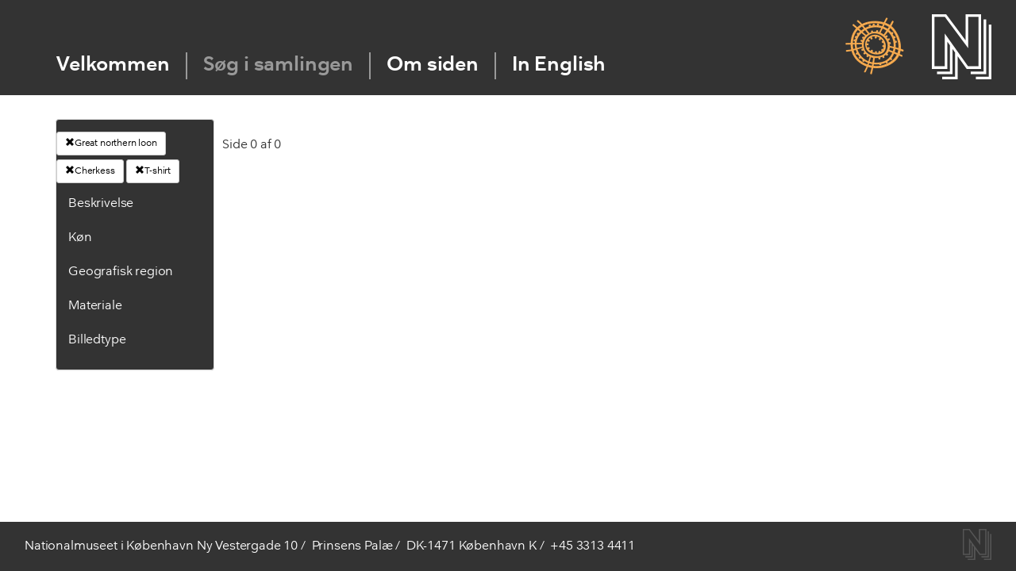

--- FILE ---
content_type: text/html; charset=utf-8
request_url: https://skinddragter.natmus.dk/Clothing?part=T-shirt&material=Great%20northern%20loon&owc=Cherkess&filter=Animal
body_size: 38096
content:
<!DOCTYPE html>

<html lang="da" dir="ltr">
<head>
    <meta charset="utf-8" />
    <meta name="viewport" content="width=device-width, initial-scale=1.0">
    <link href="http://www.natmus.dk/favicon.ico" rel="icon" type="image/x-icon">
    <title>Natmus - Skinddragter</title>
    <link href="/Content/css?v=pi3sksd5ZlAXgXTrVhziJWT7lcnyIp2gUGRng3qkIFY1" rel="stylesheet"/>

    <link href="/Content/Nationale/fonts.css" rel="stylesheet"/>

    <script src="/bundles/modernizr?v=inCVuEFe6J4Q07A0AcRsbJic_UE5MwpRMNGcOtk94TE1"></script>


    <script src="/bundles/jquery?v=gkWyJthHPtwkFjvHuNinBjchIfwLwc_KbE-H26J2kAI1"></script>

    <script src="/scripts/jquery-ui-1.11.4.js"></script>

    
    <script type = 'text/javascript' >
        var appInsights=window.appInsights||function(config)
        {
            function r(config){ t[config] = function(){ var i = arguments; t.queue.push(function(){ t[config].apply(t, i)})} }
            var t = { config:config},u=document,e=window,o='script',s=u.createElement(o),i,f;for(s.src=config.url||'//az416426.vo.msecnd.net/scripts/a/ai.0.js',u.getElementsByTagName(o)[0].parentNode.appendChild(s),t.cookie=u.cookie,t.queue=[],i=['Event','Exception','Metric','PageView','Trace','Ajax'];i.length;)r('track'+i.pop());return r('setAuthenticatedUserContext'),r('clearAuthenticatedUserContext'),config.disableExceptionTracking||(i='onerror',r('_'+i),f=e[i],e[i]=function(config, r, u, e, o) { var s = f && f(config, r, u, e, o); return s !== !0 && t['_' + i](config, r, u, e, o),s}),t
        }({
            instrumentationKey:'18734e0c-6408-46a5-bfba-a29fbdbfc14f'
        });
        
        window.appInsights=appInsights;
        appInsights.trackPageView();
    </script>
</head>
<body>
    <script src="/bundles/jquery?v=gkWyJthHPtwkFjvHuNinBjchIfwLwc_KbE-H26J2kAI1"></script>

    <input id="SenderId" name="SenderId" type="hidden" value="" />

    



<header class="hidefromprint" id="topcontainer">
    <div id="headercontainer">
        
        <div class="centering" id="horizontal">
            <a class="nkalogo" href="http://nka.gl/">
                <span class="hideit">Grønlands Nationalmuseum & Arkiv</span>
            </a>
            <a class="orglogo" href="http://natmus.dk/">
                <span class="hideit">Nationalmuseet</span>
            </a>
            
            <nav>
                <ul>
                    <li class="no">
                        <a href="/">Velkommen</a>
                    </li>
                    <li class="no">
                        <a href="/Clothing" style="color:#999999">S&#248;g i samlingen</a>
                    </li>
                    <li class="no">
                        <a href="/About">Om siden</a>
                    </li>
                    <li class="no">
                        <a href="/Clothing?Language=0">In English</a>
                      
                    </li>
                </ul>
            </nav>
        </div>
    </div>
    
</header>
   
        




<form action="/Clothing?part=T-shirt&amp;material=Great%20northern%20loon&amp;owc=Cherkess&amp;filter=Animal" method="post">    <div class="container">

        <div class="row">
            <div class="col-md-2">
                <div id="filterColumn" class="panel panel-default">


                    <div class="panel-body">




                        <a style="max-width:175px;overflow: hidden; margin-bottom: 5px" href="/Clothing?owc=Cherkess&amp;part=T-shirt&amp;filter=Material" class="btn btn-default btn-sm"><span class="glyphicon glyphicon-remove"></span>Great northern loon</a>

                        <a style="max-width:175px;overflow: hidden; margin-bottom: 5px" href="/Clothing?material=Great%20northern%20loon&amp;part=T-shirt&amp;filter=Material" class="btn btn-default btn-sm"><span class="glyphicon glyphicon-remove"></span>Cherkess</a>

                        <a style="max-width:175px;overflow: hidden; margin-bottom: 5px" href="/Clothing?material=Great%20northern%20loon&amp;owc=Cherkess&amp;filter=Part" class="btn btn-default btn-sm"><span class="glyphicon glyphicon-remove"></span>T-shirt</a>






                        <div class="contentTitle panel-heading">
                            <a data-toggle="collapse" data-parent="#accordion" href="#collapseFour">Beskrivelse</a>

                        </div>
                        <div id="collapseFour" class="panel-collapse collapse">
                            <ul>
                                <li class="unexpandable"><a href="/Clothing?owc=Cherkess&amp;material=Great%20northern%20loon&amp;part=Betr%C3%A6k%20til%20underben&amp;filter=Part">Betr&#230;k til underben</a></li>
                                <li class="unexpandable"><a href="/Clothing?owc=Cherkess&amp;material=Great%20northern%20loon&amp;part=Ble&amp;filter=Part">Ble</a></li>
                                <li class="unexpandable"><a href="/Clothing?owc=Cherkess&amp;material=Great%20northern%20loon&amp;part=Boa&amp;filter=Part">Boa</a></li>
                                <li class="unexpandable"><a href="/Clothing?owc=Cherkess&amp;material=Great%20northern%20loon&amp;part=Bukser&amp;filter=Part">Bukser</a></li>
                                <li class="unexpandable"><a href="/Clothing?owc=Cherkess&amp;material=Great%20northern%20loon&amp;part=B%C3%A6lte&amp;filter=Part">B&#230;lte</a></li>
                                <li class="unexpandable"><a href="/Clothing?owc=Cherkess&amp;material=Great%20northern%20loon&amp;part=Forkl%C3%A6de&amp;filter=Part">Forkl&#230;de</a></li>
                                <li class="unexpandable"><a href="/Clothing?owc=Cherkess&amp;material=Great%20northern%20loon&amp;part=Frakke&amp;filter=Part">Frakke</a></li>
                                <li class="unexpandable"><a href="/Clothing?owc=Cherkess&amp;material=Great%20northern%20loon&amp;part=Halvpels&amp;filter=Part">Halvpels</a></li>
                                <li class="unexpandable"><a href="/Clothing?owc=Cherkess&amp;material=Great%20northern%20loon&amp;part=Handske&amp;filter=Part">Handske</a></li>
                                <li class="unexpandable"><a href="/Clothing?owc=Cherkess&amp;material=Great%20northern%20loon&amp;part=Hat&amp;filter=Part">Hat</a></li>
                                <li class="unexpandable"><a href="/Clothing?owc=Cherkess&amp;material=Great%20northern%20loon&amp;part=Heldragt&amp;filter=Part">Heldragt</a></li>
                                <li class="unexpandable"><a href="/Clothing?owc=Cherkess&amp;material=Great%20northern%20loon&amp;part=Helpels&amp;filter=Part">Helpels</a></li>
                                <li class="unexpandable"><a href="/Clothing?owc=Cherkess&amp;material=Great%20northern%20loon&amp;part=Hovedt%C3%B8j&amp;filter=Part">Hovedt&#248;j</a></li>
                                <li class="unexpandable"><a href="/Clothing?owc=Cherkess&amp;material=Great%20northern%20loon&amp;part=H%C3%A6tte&amp;filter=Part">H&#230;tte</a></li>
                                <li class="unexpandable"><a href="/Clothing?owc=Cherkess&amp;material=Great%20northern%20loon&amp;part=Kappe&amp;filter=Part">Kappe</a></li>
                                <li class="unexpandable"><a href="/Clothing?owc=Cherkess&amp;material=Great%20northern%20loon&amp;part=Kasket&amp;filter=Part">Kasket</a></li>
                                <li class="unexpandable"><a href="/Clothing?owc=Cherkess&amp;material=Great%20northern%20loon&amp;part=Kjole&amp;filter=Part">Kjole</a></li>
                                <li class="unexpandable"><a href="/Clothing?owc=Cherkess&amp;material=Great%20northern%20loon&amp;part=Kn%C3%A6varmer&amp;filter=Part">Kn&#230;varmer</a></li>
                                <li class="unexpandable"><a href="/Clothing?owc=Cherkess&amp;material=Great%20northern%20loon&amp;part=Krave&amp;filter=Part">Krave</a></li>
                                <li class="unexpandable"><a href="/Clothing?owc=Cherkess&amp;material=Great%20northern%20loon&amp;part=Muffedisse&amp;filter=Part">Muffedisse</a></li>
                                <li class="unexpandable"><a href="/Clothing?owc=Cherkess&amp;material=Great%20northern%20loon&amp;part=Nederdel&amp;filter=Part">Nederdel</a></li>
                                <li class="unexpandable"><a href="/Clothing?owc=Cherkess&amp;material=Great%20northern%20loon&amp;part=Overtr%C3%A6k%20til%20pels&amp;filter=Part">Overtr&#230;k til pels</a></li>
                                <li class="unexpandable"><a href="/Clothing?owc=Cherkess&amp;material=Great%20northern%20loon&amp;part=Overtr%C3%A6ks%C3%A6rme&amp;filter=Part">Overtr&#230;ks&#230;rme</a></li>
                                <li class="unexpandable"><a href="/Clothing?owc=Cherkess&amp;material=Great%20northern%20loon&amp;part=Pels&amp;filter=Part">Pels</a></li>
                                <li class="unexpandable"><a href="/Clothing?owc=Cherkess&amp;material=Great%20northern%20loon&amp;part=Skindbekl%C3%A6dning&amp;filter=Part">Skindbekl&#230;dning</a></li>
                                <li class="unexpandable"><a href="/Clothing?owc=Cherkess&amp;material=Great%20northern%20loon&amp;part=Skjorte&amp;filter=Part">Skjorte</a></li>
                                <li class="unexpandable"><a href="/Clothing?owc=Cherkess&amp;material=Great%20northern%20loon&amp;part=Sko&amp;filter=Part">Sko</a></li>
                                <li class="unexpandable"><a href="/Clothing?owc=Cherkess&amp;material=Great%20northern%20loon&amp;part=Str%C3%B8mpebukser&amp;filter=Part">Str&#248;mpebukser</a></li>
                                <li class="unexpandable"><a href="/Clothing?owc=Cherkess&amp;material=Great%20northern%20loon&amp;part=Str%C3%B8mper&amp;filter=Part">Str&#248;mper</a></li>
                                <li class="unexpandable"><a href="/Clothing?owc=Cherkess&amp;material=Great%20northern%20loon&amp;part=St%C3%B8vle&amp;filter=Part">St&#248;vle</a></li>
                                <li class="unexpandable"><a href="/Clothing?owc=Cherkess&amp;material=Great%20northern%20loon&amp;part=St%C3%B8vleskaft&amp;filter=Part">St&#248;vleskaft</a></li>
                                <li class="unexpandable"><a href="/Clothing?owc=Cherkess&amp;material=Great%20northern%20loon&amp;part=S%C3%A5l&amp;filter=Part">S&#229;l</a></li>
                                <li class="unexpandable"><a href="/Clothing?owc=Cherkess&amp;material=Great%20northern%20loon&amp;part=Tarmpels&amp;filter=Part">Tarmpels</a></li>
                                <li class="unexpandable"><a href="/Clothing?owc=Cherkess&amp;material=Great%20northern%20loon&amp;part=Taske&amp;filter=Part">Taske</a></li>
                                <li class="unexpandable"><a href="/Clothing?owc=Cherkess&amp;material=Great%20northern%20loon&amp;part=T-shirt&amp;filter=Part">T-shirt</a></li>
                                <li class="unexpandable"><a href="/Clothing?owc=Cherkess&amp;material=Great%20northern%20loon&amp;part=Vante&amp;filter=Part">Vante</a></li>
                                <li class="unexpandable"><a href="/Clothing?owc=Cherkess&amp;material=Great%20northern%20loon&amp;part=Vantesnor&amp;filter=Part">Vantesnor</a></li>
                                <li class="unexpandable"><a href="/Clothing?owc=Cherkess&amp;material=Great%20northern%20loon&amp;part=Vest&amp;filter=Part">Vest</a></li>
                                <li class="unexpandable"><a href="/Clothing?owc=Cherkess&amp;material=Great%20northern%20loon&amp;part=%C3%98revarmere&amp;filter=Part">&#216;revarmere</a></li>

                            </ul>
                        </div>

                        <div>
                            <div class="contentTitle panel-heading">
                                <a data-toggle="collapse" data-parent="#accordion" href="#collapseOne">K&#248;n</a>

                            </div>

                        </div>
                        <div id="collapseOne" class="panel-collapse collapse">
                            <ul>
                                <li class="unexpandable">
                                    <a href="/Clothing?gender=Barn&amp;material=Great%20northern%20loon&amp;owc=Cherkess&amp;part=T-shirt&amp;filter=Gender">Barn</a>

                                </li>
                                <li class="unexpandable">
                                    <a href="/Clothing?gender=Dreng&amp;material=Great%20northern%20loon&amp;owc=Cherkess&amp;part=T-shirt&amp;filter=Gender">Dreng</a>

                                </li>
                                <li class="unexpandable">
                                    <a href="/Clothing?gender=Kvinde&amp;material=Great%20northern%20loon&amp;owc=Cherkess&amp;part=T-shirt&amp;filter=Gender">Kvinde</a>

                                </li>
                                <li class="unexpandable">
                                    <a href="/Clothing?gender=Mand&amp;material=Great%20northern%20loon&amp;owc=Cherkess&amp;part=T-shirt&amp;filter=Gender">Mand</a>

                                </li>
                                <li class="unexpandable">
                                    <a href="/Clothing?gender=Pige&amp;material=Great%20northern%20loon&amp;owc=Cherkess&amp;part=T-shirt&amp;filter=Gender">Pige</a>

                                </li>
                                <li class="unexpandable">
                                    <a href="/Clothing?gender=Ukendt&amp;material=Great%20northern%20loon&amp;owc=Cherkess&amp;part=T-shirt&amp;filter=Gender">Ukendt</a>

                                </li>
                                <li class="unexpandable">
                                    <a href="/Clothing?gender=Unisex&amp;material=Great%20northern%20loon&amp;owc=Cherkess&amp;part=T-shirt&amp;filter=Gender">Unisex</a>

                                </li>


                            </ul>
                        </div>

                        <div class="contentTitle panel-heading">
                            <a data-toggle="collapse" data-parent="#accordion" href="#collapseThree">Geografisk region</a>

                        </div>
                        <div id="collapseThree" class="panel-collapse collapse">
                            <ul>
                                <li class="unexpandable"><a href="/Clothing?part=T-shirt&amp;material=Great%20northern%20loon&amp;owc=Alaska&amp;filter=Owc">Alaska</a></li>
                                <li class="unexpandable"><a href="/Clothing?part=T-shirt&amp;material=Great%20northern%20loon&amp;owc=Buryat%20Mongolia&amp;filter=Owc">Buryat Mongolia</a></li>
                                <li class="unexpandable"><a href="/Clothing?part=T-shirt&amp;material=Great%20northern%20loon&amp;owc=Cherkess&amp;filter=Owc">Cherkess</a></li>
                                <li class="unexpandable"><a href="/Clothing?part=T-shirt&amp;material=Great%20northern%20loon&amp;owc=Denmark&amp;filter=Owc">Denmark</a></li>
                                <li class="unexpandable"><a href="/Clothing?part=T-shirt&amp;material=Great%20northern%20loon&amp;owc=European%20Kalmyk&amp;filter=Owc">European Kalmyk</a></li>
                                <li class="unexpandable"><a href="/Clothing?part=T-shirt&amp;material=Great%20northern%20loon&amp;owc=Evenker%20i%20Sibirien&amp;filter=Owc">Evenker i Sibirien</a></li>
                                <li class="unexpandable"><a href="/Clothing?part=T-shirt&amp;material=Great%20northern%20loon&amp;owc=Greenland&amp;filter=Owc">Greenland</a></li>
                                <li class="unexpandable"><a href="/Clothing?part=T-shirt&amp;material=Great%20northern%20loon&amp;owc=Iglulik-inuit%20og%20Baffinland-inuit%20i%20Canada&amp;filter=Owc">Iglulik-inuit og Baffinland-inuit i Canada</a></li>
                                <li class="unexpandable"><a href="/Clothing?part=T-shirt&amp;material=Great%20northern%20loon&amp;owc=Inuit%20i%20Alaska%20og%20p%C3%A5%20Aleuterne&amp;filter=Owc">Inuit i Alaska og p&#229; Aleuterne</a></li>
                                <li class="unexpandable"><a href="/Clothing?part=T-shirt&amp;material=Great%20northern%20loon&amp;owc=Inuit%20i%20Nordgr%C3%B8nland&amp;filter=Owc">Inuit i Nordgr&#248;nland</a></li>
                                <li class="unexpandable"><a href="/Clothing?part=T-shirt&amp;material=Great%20northern%20loon&amp;owc=Inuit%20i%20%C3%98stgr%C3%B8nland&amp;filter=Owc">Inuit i &#216;stgr&#248;nland</a></li>
                                <li class="unexpandable"><a href="/Clothing?part=T-shirt&amp;material=Great%20northern%20loon&amp;owc=Inuit%20i%20Vestgr%C3%B8nland&amp;filter=Owc">Inuit i Vestgr&#248;nland</a></li>
                                <li class="unexpandable"><a href="/Clothing?part=T-shirt&amp;material=Great%20northern%20loon&amp;owc=Jakuter%20i%20Sibirien&amp;filter=Owc">Jakuter i Sibirien</a></li>
                                <li class="unexpandable"><a href="/Clothing?part=T-shirt&amp;material=Great%20northern%20loon&amp;owc=Kamchadal&amp;filter=Owc">Kamchadal</a></li>
                                <li class="unexpandable"><a href="/Clothing?part=T-shirt&amp;material=Great%20northern%20loon&amp;owc=Kazan%20Tatar&amp;filter=Owc">Kazan Tatar</a></li>
                                <li class="unexpandable"><a href="/Clothing?part=T-shirt&amp;material=Great%20northern%20loon&amp;owc=Kobber-inuit%20i%20Canada&amp;filter=Owc">Kobber-inuit i Canada</a></li>
                                <li class="unexpandable"><a href="/Clothing?part=T-shirt&amp;material=Great%20northern%20loon&amp;owc=Korjaker%20i%20Sibirien&amp;filter=Owc">Korjaker i Sibirien</a></li>
                                <li class="unexpandable"><a href="/Clothing?part=T-shirt&amp;material=Great%20northern%20loon&amp;owc=Labrador%20Eskimo&amp;filter=Owc">Labrador Eskimo</a></li>
                                <li class="unexpandable"><a href="/Clothing?part=T-shirt&amp;material=Great%20northern%20loon&amp;owc=Mackenzie-inuit%20i%20Canada&amp;filter=Owc">Mackenzie-inuit i Canada</a></li>
                                <li class="unexpandable"><a href="/Clothing?part=T-shirt&amp;material=Great%20northern%20loon&amp;owc=Nanai%20i%20Sibirien&amp;filter=Owc">Nanai i Sibirien</a></li>
                                <li class="unexpandable"><a href="/Clothing?part=T-shirt&amp;material=Great%20northern%20loon&amp;owc=Nenet%20og%20Khanti%20i%20Sibirien&amp;filter=Owc">Nenet og Khanti i Sibirien</a></li>
                                <li class="unexpandable"><a href="/Clothing?part=T-shirt&amp;material=Great%20northern%20loon&amp;owc=Netsilik-inuit%20i%20Canada&amp;filter=Owc">Netsilik-inuit i Canada</a></li>
                                <li class="unexpandable"><a href="/Clothing?part=T-shirt&amp;material=Great%20northern%20loon&amp;owc=Nivkh%20i%20Sibirien%20%20&amp;filter=Owc">Nivkh i Sibirien  </a></li>
                                <li class="unexpandable"><a href="/Clothing?part=T-shirt&amp;material=Great%20northern%20loon&amp;owc=Rensdyr-inuit%20i%20Canada&amp;filter=Owc">Rensdyr-inuit i Canada</a></li>
                                <li class="unexpandable"><a href="/Clothing?part=T-shirt&amp;material=Great%20northern%20loon&amp;owc=Samer%20i%20det%20nordlige%20Skandinavien%20og%20Rusland&amp;filter=Owc">Samer i det nordlige Skandinavien og Rusland</a></li>
                                <li class="unexpandable"><a href="/Clothing?part=T-shirt&amp;material=Great%20northern%20loon&amp;owc=Southeast%20Siberia&amp;filter=Owc">Southeast Siberia</a></li>
                                <li class="unexpandable"><a href="/Clothing?part=T-shirt&amp;material=Great%20northern%20loon&amp;owc=Tjuktere%20i%20Sibirien&amp;filter=Owc">Tjuktere i Sibirien</a></li>

                            </ul>
                        </div>





                        <div class="contentTitle panel-heading">
                            <a data-toggle="collapse" data-parent="#accordion" href="#collapseTwo">Materiale</a>

                        </div>
                        <div id="collapseTwo" class="panel-collapse collapse">
                            <ul>
                                <li class="unexpandable">
                                    <a href="/Clothing?part=T-shirt&amp;material=B%C3%A6ver&amp;owc=Cherkess&amp;filter=Animal">B&#230;ver</a>
                                </li>
                                <li class="unexpandable">
                                    <a href="/Clothing?part=T-shirt&amp;material=Bomuld&amp;owc=Cherkess&amp;filter=Animal">Bomuld</a>
                                </li>
                                <li class="unexpandable">
                                    <a href="/Clothing?part=T-shirt&amp;material=Brun%20bj%C3%B8rn&amp;owc=Cherkess&amp;filter=Animal">Brun bj&#248;rn</a>
                                </li>
                                <li class="unexpandable">
                                    <a href="/Clothing?part=T-shirt&amp;material=Dyreart&amp;owc=Cherkess&amp;filter=Animal">Dyreart</a>
                                </li>
                                <li class="unexpandable">
                                    <a href="/Clothing?part=T-shirt&amp;material=Ederfugl&amp;owc=Cherkess&amp;filter=Animal">Ederfugl</a>
                                </li>
                                <li class="unexpandable">
                                    <a href="/Clothing?part=T-shirt&amp;material=Egern&amp;owc=Cherkess&amp;filter=Animal">Egern</a>
                                </li>
                                <li class="unexpandable">
                                    <a href="/Clothing?part=T-shirt&amp;material=Egernfamilien&amp;owc=Cherkess&amp;filter=Animal">Egernfamilien</a>
                                </li>
                                <li class="unexpandable">
                                    <a href="/Clothing?part=T-shirt&amp;material=Elg&amp;owc=Cherkess&amp;filter=Animal">Elg</a>
                                </li>
                                <li class="unexpandable">
                                    <a href="/Clothing?part=T-shirt&amp;material=Fisk&amp;owc=Cherkess&amp;filter=Animal">Fisk</a>
                                </li>
                                <li class="unexpandable">
                                    <a href="/Clothing?part=T-shirt&amp;material=Fugl&amp;owc=Cherkess&amp;filter=Animal">Fugl</a>
                                </li>
                                <li class="unexpandable">
                                    <a href="/Clothing?part=T-shirt&amp;material=Gr%C3%B8nlandss%C3%A6l&amp;owc=Cherkess&amp;filter=Animal">Gr&#248;nlandss&#230;l</a>
                                </li>
                                <li class="unexpandable">
                                    <a href="/Clothing?part=T-shirt&amp;material=Haj&amp;owc=Cherkess&amp;filter=Animal">Haj</a>
                                </li>
                                <li class="unexpandable">
                                    <a href="/Clothing?part=T-shirt&amp;material=Harefamilien&amp;owc=Cherkess&amp;filter=Animal">Harefamilien</a>
                                </li>
                                <li class="unexpandable">
                                    <a href="/Clothing?part=T-shirt&amp;material=Hestefamilien&amp;owc=Cherkess&amp;filter=Animal">Hestefamilien</a>
                                </li>
                                <li class="unexpandable">
                                    <a href="/Clothing?part=T-shirt&amp;material=Hjortefamilien&amp;owc=Cherkess&amp;filter=Animal">Hjortefamilien</a>
                                </li>
                                <li class="unexpandable">
                                    <a href="/Clothing?part=T-shirt&amp;material=H%C3%B8r&amp;owc=Cherkess&amp;filter=Animal">H&#248;r</a>
                                </li>
                                <li class="unexpandable">
                                    <a href="/Clothing?part=T-shirt&amp;material=Hundefamilien&amp;owc=Cherkess&amp;filter=Animal">Hundefamilien</a>
                                </li>
                                <li class="unexpandable">
                                    <a href="/Clothing?part=T-shirt&amp;material=Hvalros&amp;owc=Cherkess&amp;filter=Animal">Hvalros</a>
                                </li>
                                <li class="unexpandable">
                                    <a href="/Clothing?part=T-shirt&amp;material=Hvidhval&amp;owc=Cherkess&amp;filter=Animal">Hvidhval</a>
                                </li>
                                <li class="unexpandable">
                                    <a href="/Clothing?part=T-shirt&amp;material=Isbj%C3%B8rn&amp;owc=Cherkess&amp;filter=Animal">Isbj&#248;rn</a>
                                </li>
                                <li class="unexpandable">
                                    <a href="/Clothing?part=T-shirt&amp;material=Islom&amp;owc=Cherkess&amp;filter=Animal">Islom</a>
                                </li>
                                <li class="unexpandable">
                                    <a href="/Clothing?part=T-shirt&amp;material=J%C3%A6rv&amp;owc=Cherkess&amp;filter=Animal">J&#230;rv</a>
                                </li>
                                <li class="unexpandable">
                                    <a href="/Clothing?part=T-shirt&amp;material=Jordegern&amp;owc=Cherkess&amp;filter=Animal">Jordegern</a>
                                </li>
                                <li class="unexpandable">
                                    <a href="/Clothing?part=T-shirt&amp;material=Jordegern-sl%C3%A6gt&amp;owc=Cherkess&amp;filter=Animal">Jordegern-sl&#230;gt</a>
                                </li>
                                <li class="unexpandable">
                                    <a href="/Clothing?part=T-shirt&amp;material=Kunststof&amp;owc=Cherkess&amp;filter=Animal">Kunststof</a>
                                </li>
                                <li class="unexpandable">
                                    <a href="/Clothing?part=T-shirt&amp;material=L%C3%A6kat%20%28hermelin%29&amp;owc=Cherkess&amp;filter=Animal">L&#230;kat (hermelin)</a>
                                </li>
                                <li class="unexpandable">
                                    <a href="/Clothing?part=T-shirt&amp;material=Laks&amp;owc=Cherkess&amp;filter=Animal">Laks</a>
                                </li>
                                <li class="unexpandable">
                                    <a href="/Clothing?part=T-shirt&amp;material=Larghas%C3%A6l&amp;owc=Cherkess&amp;filter=Animal">Larghas&#230;l</a>
                                </li>
                                <li class="unexpandable">
                                    <a href="/Clothing?part=T-shirt&amp;material=Lomvie%20%28alk%29&amp;owc=Cherkess&amp;filter=Animal">Lomvie (alk)</a>
                                </li>
                                <li class="unexpandable">
                                    <a href="/Clothing?part=T-shirt&amp;material=Los&amp;owc=Cherkess&amp;filter=Animal">Los</a>
                                </li>
                                <li class="unexpandable">
                                    <a href="/Clothing?part=T-shirt&amp;material=Moskusokse&amp;owc=Cherkess&amp;filter=Animal">Moskusokse</a>
                                </li>
                                <li class="unexpandable">
                                    <a href="/Clothing?part=T-shirt&amp;material=Murmeldyr&amp;owc=Cherkess&amp;filter=Animal">Murmeldyr</a>
                                </li>
                                <li class="unexpandable">
                                    <a href="/Clothing?part=T-shirt&amp;material=Odder&amp;owc=Cherkess&amp;filter=Animal">Odder</a>
                                </li>
                                <li class="unexpandable">
                                    <a href="/Clothing?part=T-shirt&amp;material=%C3%98rred&amp;owc=Cherkess&amp;filter=Animal">&#216;rred</a>
                                </li>
                                <li class="unexpandable">
                                    <a href="/Clothing?part=T-shirt&amp;material=Pattedyr&amp;owc=Cherkess&amp;filter=Animal">Pattedyr</a>
                                </li>
                                <li class="unexpandable">
                                    <a href="/Clothing?part=T-shirt&amp;material=Polarr%C3%A6v&amp;owc=Cherkess&amp;filter=Animal">Polarr&#230;v</a>
                                </li>
                                <li class="unexpandable">
                                    <a href="/Clothing?part=T-shirt&amp;material=Ravn&amp;owc=Cherkess&amp;filter=Animal">Ravn</a>
                                </li>
                                <li class="unexpandable">
                                    <a href="/Clothing?part=T-shirt&amp;material=Remmes%C3%A6l&amp;owc=Cherkess&amp;filter=Animal">Remmes&#230;l</a>
                                </li>
                                <li class="unexpandable">
                                    <a href="/Clothing?part=T-shirt&amp;material=Rensdyr&amp;owc=Cherkess&amp;filter=Animal">Rensdyr</a>
                                </li>
                                <li class="unexpandable">
                                    <a href="/Clothing?part=T-shirt&amp;material=Rings%C3%A6l&amp;owc=Cherkess&amp;filter=Animal">Rings&#230;l</a>
                                </li>
                                <li class="unexpandable">
                                    <a href="/Clothing?part=T-shirt&amp;material=R%C3%B8d%20r%C3%A6v&amp;owc=Cherkess&amp;filter=Animal">R&#248;d r&#230;v</a>
                                </li>
                                <li class="unexpandable">
                                    <a href="/Clothing?part=T-shirt&amp;material=S%C3%A6lsl%C3%A6gt%20%28Phoca%29&amp;owc=Cherkess&amp;filter=Animal">S&#230;lsl&#230;gt (Phoca)</a>
                                </li>
                                <li class="unexpandable">
                                    <a href="/Clothing?part=T-shirt&amp;material=Silkeorm&amp;owc=Cherkess&amp;filter=Animal">Silkeorm</a>
                                </li>
                                <li class="unexpandable">
                                    <a href="/Clothing?part=T-shirt&amp;material=Skarv&amp;owc=Cherkess&amp;filter=Animal">Skarv</a>
                                </li>
                                <li class="unexpandable">
                                    <a href="/Clothing?part=T-shirt&amp;material=Snehare&amp;owc=Cherkess&amp;filter=Animal">Snehare</a>
                                </li>
                                <li class="unexpandable">
                                    <a href="/Clothing?part=T-shirt&amp;material=S%C3%B8konge&amp;owc=Cherkess&amp;filter=Animal">S&#248;konge</a>
                                </li>
                                <li class="unexpandable">
                                    <a href="/Clothing?part=T-shirt&amp;material=S%C3%B8l%C3%B8ve&amp;owc=Cherkess&amp;filter=Animal">S&#248;l&#248;ve</a>
                                </li>
                                <li class="unexpandable">
                                    <a href="/Clothing?part=T-shirt&amp;material=S%C3%B8papeg%C3%B8je&amp;owc=Cherkess&amp;filter=Animal">S&#248;papeg&#248;je</a>
                                </li>
                                <li class="unexpandable">
                                    <a href="/Clothing?part=T-shirt&amp;material=Sp%C3%A6ttet%20s%C3%A6l&amp;owc=Cherkess&amp;filter=Animal">Sp&#230;ttet s&#230;l</a>
                                </li>
                                <li class="unexpandable">
                                    <a href="/Clothing?part=T-shirt&amp;material=Tamf%C3%A5r&amp;owc=Cherkess&amp;filter=Animal">Tamf&#229;r</a>
                                </li>
                                <li class="unexpandable">
                                    <a href="/Clothing?part=T-shirt&amp;material=Tamhest&amp;owc=Cherkess&amp;filter=Animal">Tamhest</a>
                                </li>
                                <li class="unexpandable">
                                    <a href="/Clothing?part=T-shirt&amp;material=Tamhund&amp;owc=Cherkess&amp;filter=Animal">Tamhund</a>
                                </li>
                                <li class="unexpandable">
                                    <a href="/Clothing?part=T-shirt&amp;material=Tamkv%C3%A6g&amp;owc=Cherkess&amp;filter=Animal">Tamkv&#230;g</a>
                                </li>
                                <li class="unexpandable">
                                    <a href="/Clothing?part=T-shirt&amp;material=Ulv&amp;owc=Cherkess&amp;filter=Animal">Ulv</a>
                                </li>
                                <li class="unexpandable">
                                    <a href="/Clothing?part=T-shirt&amp;material=Vaskebj%C3%B8rn&amp;owc=Cherkess&amp;filter=Animal">Vaskebj&#248;rn</a>
                                </li>
                                <li class="unexpandable">
                                    <a href="/Clothing?part=T-shirt&amp;material=Vegetabilsk%20fiber&amp;owc=Cherkess&amp;filter=Animal">Vegetabilsk fiber</a>
                                </li>
                                <li class="unexpandable">
                                    <a href="/Clothing?part=T-shirt&amp;material=Vestkaukasisk%20tur&amp;owc=Cherkess&amp;filter=Animal">Vestkaukasisk tur</a>
                                </li>
                                <li class="unexpandable">
                                    <a href="/Clothing?part=T-shirt&amp;material=Zobel&amp;owc=Cherkess&amp;filter=Animal">Zobel</a>
                                </li>




                            </ul>
                        </div>









                        <div class="contentTitle panel-heading">
                            <a data-toggle="collapse" data-parent="#accordion" href="#collapseFive">Billedtype</a>

                        </div>
                        <div id="collapseFive" class="panel-collapse collapse">
                            <ul>
                                <li class="unexpandable"><a href="/Clothing?owc=Cherkess&amp;material=Great%20northern%20loon&amp;part=T-shirt&amp;picturetype=3D&amp;filter=PictureType">3D</a></li>



                            </ul>
                        </div>


                    </div>
                </div>


            </div>
            <div class="col-md-10">
                <div id="recordsContainer">
                    <div class="thumbnailview unselectable">
                    </div>
                </div>

             
                <div style="padding-left:15px">
                    Side 0 af 0

                    <div class="pagination-container"><ul class="pagination"></ul></div>

                </div>
               
            </div>
        </div>


</div>
</form>

    <footer class="" id="footercontainer">
    <div id="addressbar">
        <div class="centering" itemtype="http://schema.org/Museum" itemscope="">
            <span itemprop="name">Nationalmuseet i København</span>
            <span class="last" itemtype="http://schema.org/PostalAddress"
                  itemscope="" itemprop="address">
                <span itemprop="streetAddress">Ny Vestergade 10</span>
                <span>Prinsens Palæ</span>
                <span>
                    <span itemprop="postalCode">DK-1471</span>
                    <span itemprop="addressLocality">København K</span>
                </span>
                <span class="telephone" itemprop="telephone">+45 3313 4411</span>
            </span>
            <div class="logo floatright hidden-sm hidden-xs">
                <a href="https://natmus.dk/" title="Nationalmuseet">
                        <svg id="nlogo" version="1.1" id="Layer_1" xmlns="http://www.w3.org/2000/svg" xmlns:xlink="http://www.w3.org/1999/xlink" x="0px" y="0px"
                             viewBox="0 0 97.8 106.3" enable-background="new 0 0 97.8 106.3" xml:space="preserve">
                            <path fill="#FFFFFF" d="M80.8,0H55.3v42.5L23.5,0H0v89.3h25.5V44.9l4.3,5.9v42.7H8.5v4.3H34v-41l4.3,5.9V102H17v4.3h25.5V68.7
	                            l14.7,20.6h23.5V0z M76.5,85H59.4L21.3,31.6V85h-17V4.3h17.1l38.2,51v-51h17V85z" />
                            <polygon fill="#FFFFFF" points="89.3,8.5 85,8.5 85,93.5 63.8,93.5 63.8,97.8 89.3,97.8 " />
                            <rect x="72.3" y="102" fill="#FFFFFF" width="0" height="4.3" />
                            <polygon fill="#FFFFFF" points="93.5,17 93.5,102 72.3,102 72.3,106.3 97.8,106.3 97.8,17 " />
                        </svg>
                </a>
            </div>
        </div>
    </div>

</footer>
    

        <script src="/bundles/bootstrap?v=M4Nk6kIOwMFflsEKET0iPL9i5YBqbzMzvUOrd8gyCnw1"></script>

        <script src="/bundles/spcontext?v=t6dCJosl_mFkuP3PAvGf_hsvObYzSaxPevpD6rC7Ypg1"></script>

        
            
            <script type="text/javascript">
                (function ($) {

                    $('input[name="culture"]').change(function () {
                        $(this).parents("form").submit(); // post form
                    });




                })(jQuery);
            </script>
        
</body>
</html>
